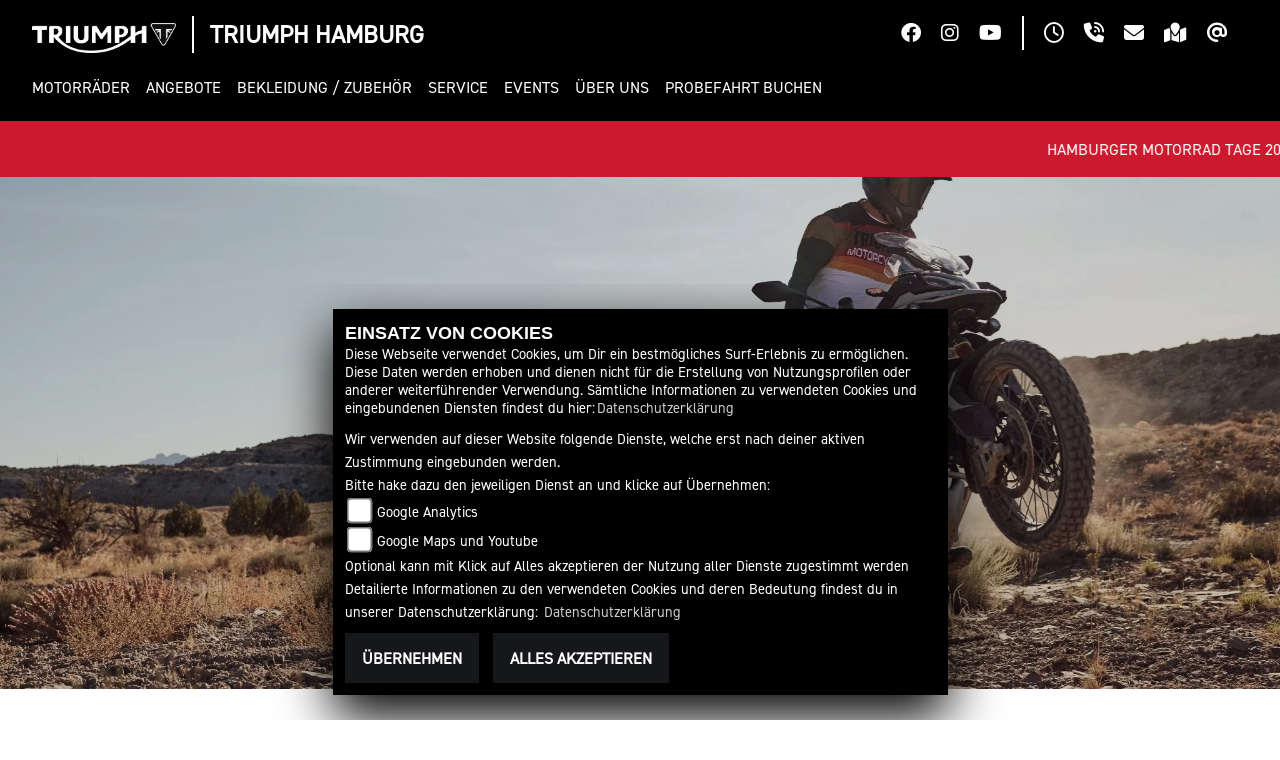

--- FILE ---
content_type: text/css
request_url: https://triumph-hamburg.de/Content/Themes/Default/Default/css/Events.min.css
body_size: 351
content:
.countdown-box{text-align:center;display:inline-block;text-transform:uppercase;background-color:#e84924;padding:20px 40px 24px 40px;font-size:1.2rem;font-weight:bold;}.countdown-box .countdown-number{color:#fff;font-size:1.4rem;vertical-align:bottom;line-height:1.4rem;}.countdown-box .countdown-desc{color:#fff;font-size:.95rem;vertical-align:top;}.countdown-box .countdown-button{background-color:#fff;color:#e84924;padding:4px 16px;font-weight:400;font-size:.8rem;}.countdown-box .hide-desc{display:none;}